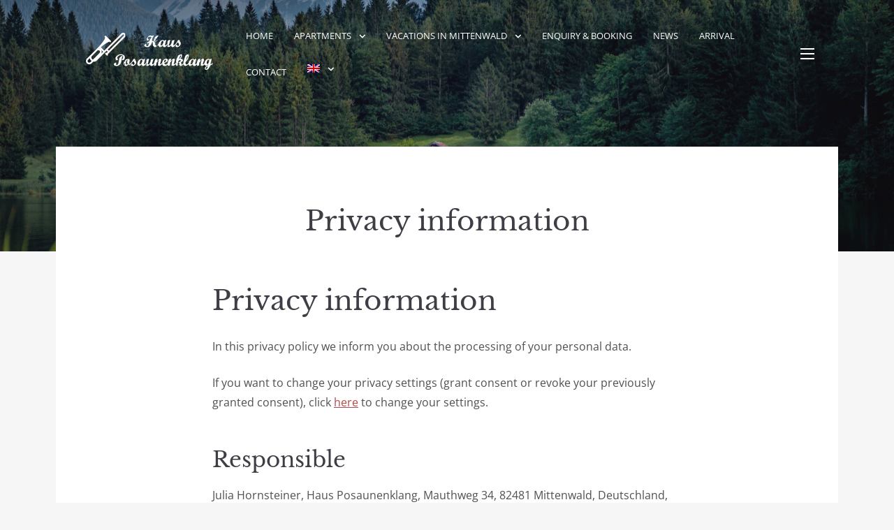

--- FILE ---
content_type: text/html; charset=UTF-8
request_url: https://haus-posaunenklang.de/en/privacy-information/
body_size: 14558
content:
<!doctype html>
<html lang="en-US">
<head>
	<meta charset="UTF-8">
	<meta name="viewport" content="width=device-width, initial-scale=1">
	<link rel="profile" href="https://gmpg.org/xfn/11">

	<meta name='robots' content='index, follow, max-image-preview:large, max-snippet:-1, max-video-preview:-1' />

	<!-- This site is optimized with the Yoast SEO plugin v26.8 - https://yoast.com/product/yoast-seo-wordpress/ -->
	<title>Privacy information - Vacation apartments Posaunenklang</title>
	<link rel="canonical" href="https://haus-posaunenklang.de/en/privacy-information/" />
	<meta property="og:locale" content="en_US" />
	<meta property="og:type" content="article" />
	<meta property="og:title" content="Privacy information - Vacation apartments Posaunenklang" />
	<meta property="og:description" content="Data transmission upon conclusion of the contract for bookings / reservations Personal data will only be transmitted to third parties if it is necessary for the execution of the contract. Third parties can be, for example, payment service providers or logistics companies. A further transmission of the data does not take place or only if [&hellip;]" />
	<meta property="og:url" content="https://haus-posaunenklang.de/en/privacy-information/" />
	<meta property="og:site_name" content="Vacation apartments Posaunenklang" />
	<meta property="article:modified_time" content="2021-06-06T13:42:59+00:00" />
	<meta name="twitter:card" content="summary_large_image" />
	<meta name="twitter:label1" content="Est. reading time" />
	<meta name="twitter:data1" content="2 minutes" />
	<script type="application/ld+json" class="yoast-schema-graph">{"@context":"https://schema.org","@graph":[{"@type":"WebPage","@id":"https://haus-posaunenklang.de/en/privacy-information/","url":"https://haus-posaunenklang.de/en/privacy-information/","name":"Privacy information - Vacation apartments Posaunenklang","isPartOf":{"@id":"https://haus-posaunenklang.de/en/#website"},"datePublished":"2021-05-16T23:27:29+00:00","dateModified":"2021-06-06T13:42:59+00:00","breadcrumb":{"@id":"https://haus-posaunenklang.de/en/privacy-information/#breadcrumb"},"inLanguage":"en-US","potentialAction":[{"@type":"ReadAction","target":["https://haus-posaunenklang.de/en/privacy-information/"]}]},{"@type":"BreadcrumbList","@id":"https://haus-posaunenklang.de/en/privacy-information/#breadcrumb","itemListElement":[{"@type":"ListItem","position":1,"name":"Startseite","item":"https://haus-posaunenklang.de/en/"},{"@type":"ListItem","position":2,"name":"Privacy information"}]},{"@type":"WebSite","@id":"https://haus-posaunenklang.de/en/#website","url":"https://haus-posaunenklang.de/en/","name":"Vacation apartments Posaunenklang","description":"Your vacation apartments in Mittenwald","publisher":{"@id":"https://haus-posaunenklang.de/en/#organization"},"potentialAction":[{"@type":"SearchAction","target":{"@type":"EntryPoint","urlTemplate":"https://haus-posaunenklang.de/en/?s={search_term_string}"},"query-input":{"@type":"PropertyValueSpecification","valueRequired":true,"valueName":"search_term_string"}}],"inLanguage":"en-US"},{"@type":"Organization","@id":"https://haus-posaunenklang.de/en/#organization","name":"Haus Posaunenklang - Familie Nebel","url":"https://haus-posaunenklang.de/en/","logo":{"@type":"ImageObject","inLanguage":"en-US","@id":"https://haus-posaunenklang.de/en/#/schema/logo/image/","url":"https://haus-posaunenklang.de/wp-content/uploads/2021/05/logo-black.png","contentUrl":"https://haus-posaunenklang.de/wp-content/uploads/2021/05/logo-black.png","width":245,"height":78,"caption":"Haus Posaunenklang - Familie Nebel"},"image":{"@id":"https://haus-posaunenklang.de/en/#/schema/logo/image/"}}]}</script>
	<!-- / Yoast SEO plugin. -->


<link rel="alternate" type="application/rss+xml" title="Vacation apartments Posaunenklang &raquo; Feed" href="https://haus-posaunenklang.de/en/feed/" />
<link rel="alternate" title="oEmbed (JSON)" type="application/json+oembed" href="https://haus-posaunenklang.de/en/wp-json/oembed/1.0/embed?url=https%3A%2F%2Fhaus-posaunenklang.de%2Fen%2Fprivacy-information%2F" />
<link rel="alternate" title="oEmbed (XML)" type="text/xml+oembed" href="https://haus-posaunenklang.de/en/wp-json/oembed/1.0/embed?url=https%3A%2F%2Fhaus-posaunenklang.de%2Fen%2Fprivacy-information%2F&#038;format=xml" />
<style id='wp-img-auto-sizes-contain-inline-css' type='text/css'>
img:is([sizes=auto i],[sizes^="auto," i]){contain-intrinsic-size:3000px 1500px}
/*# sourceURL=wp-img-auto-sizes-contain-inline-css */
</style>
<link rel='stylesheet' id='wp-block-library-css' href='https://haus-posaunenklang.de/wp-includes/css/dist/block-library/style.min.css?ver=6.9' type='text/css' media='all' />
<style id='global-styles-inline-css' type='text/css'>
:root{--wp--preset--aspect-ratio--square: 1;--wp--preset--aspect-ratio--4-3: 4/3;--wp--preset--aspect-ratio--3-4: 3/4;--wp--preset--aspect-ratio--3-2: 3/2;--wp--preset--aspect-ratio--2-3: 2/3;--wp--preset--aspect-ratio--16-9: 16/9;--wp--preset--aspect-ratio--9-16: 9/16;--wp--preset--color--black: #2c2c2c;--wp--preset--color--cyan-bluish-gray: #abb8c3;--wp--preset--color--white: #ffffff;--wp--preset--color--pale-pink: #f78da7;--wp--preset--color--vivid-red: #cf2e2e;--wp--preset--color--luminous-vivid-orange: #ff6900;--wp--preset--color--luminous-vivid-amber: #fcb900;--wp--preset--color--light-green-cyan: #7bdcb5;--wp--preset--color--vivid-green-cyan: #00d084;--wp--preset--color--pale-cyan-blue: #8ed1fc;--wp--preset--color--vivid-cyan-blue: #0693e3;--wp--preset--color--vivid-purple: #9b51e0;--wp--preset--color--dark-gray: #3e3f46;--wp--preset--color--gray: #ddd;--wp--preset--color--light-gray: #afb2bb;--wp--preset--color--whitesmoke: #f6f6f6;--wp--preset--color--red: #b34a4a;--wp--preset--gradient--vivid-cyan-blue-to-vivid-purple: linear-gradient(135deg,rgb(6,147,227) 0%,rgb(155,81,224) 100%);--wp--preset--gradient--light-green-cyan-to-vivid-green-cyan: linear-gradient(135deg,rgb(122,220,180) 0%,rgb(0,208,130) 100%);--wp--preset--gradient--luminous-vivid-amber-to-luminous-vivid-orange: linear-gradient(135deg,rgb(252,185,0) 0%,rgb(255,105,0) 100%);--wp--preset--gradient--luminous-vivid-orange-to-vivid-red: linear-gradient(135deg,rgb(255,105,0) 0%,rgb(207,46,46) 100%);--wp--preset--gradient--very-light-gray-to-cyan-bluish-gray: linear-gradient(135deg,rgb(238,238,238) 0%,rgb(169,184,195) 100%);--wp--preset--gradient--cool-to-warm-spectrum: linear-gradient(135deg,rgb(74,234,220) 0%,rgb(151,120,209) 20%,rgb(207,42,186) 40%,rgb(238,44,130) 60%,rgb(251,105,98) 80%,rgb(254,248,76) 100%);--wp--preset--gradient--blush-light-purple: linear-gradient(135deg,rgb(255,206,236) 0%,rgb(152,150,240) 100%);--wp--preset--gradient--blush-bordeaux: linear-gradient(135deg,rgb(254,205,165) 0%,rgb(254,45,45) 50%,rgb(107,0,62) 100%);--wp--preset--gradient--luminous-dusk: linear-gradient(135deg,rgb(255,203,112) 0%,rgb(199,81,192) 50%,rgb(65,88,208) 100%);--wp--preset--gradient--pale-ocean: linear-gradient(135deg,rgb(255,245,203) 0%,rgb(182,227,212) 50%,rgb(51,167,181) 100%);--wp--preset--gradient--electric-grass: linear-gradient(135deg,rgb(202,248,128) 0%,rgb(113,206,126) 100%);--wp--preset--gradient--midnight: linear-gradient(135deg,rgb(2,3,129) 0%,rgb(40,116,252) 100%);--wp--preset--font-size--small: 13px;--wp--preset--font-size--medium: 20px;--wp--preset--font-size--large: 36px;--wp--preset--font-size--x-large: 42px;--wp--preset--spacing--20: 0.44rem;--wp--preset--spacing--30: 0.67rem;--wp--preset--spacing--40: 1rem;--wp--preset--spacing--50: 1.5rem;--wp--preset--spacing--60: 2.25rem;--wp--preset--spacing--70: 3.38rem;--wp--preset--spacing--80: 5.06rem;--wp--preset--shadow--natural: 6px 6px 9px rgba(0, 0, 0, 0.2);--wp--preset--shadow--deep: 12px 12px 50px rgba(0, 0, 0, 0.4);--wp--preset--shadow--sharp: 6px 6px 0px rgba(0, 0, 0, 0.2);--wp--preset--shadow--outlined: 6px 6px 0px -3px rgb(255, 255, 255), 6px 6px rgb(0, 0, 0);--wp--preset--shadow--crisp: 6px 6px 0px rgb(0, 0, 0);}:where(.is-layout-flex){gap: 0.5em;}:where(.is-layout-grid){gap: 0.5em;}body .is-layout-flex{display: flex;}.is-layout-flex{flex-wrap: wrap;align-items: center;}.is-layout-flex > :is(*, div){margin: 0;}body .is-layout-grid{display: grid;}.is-layout-grid > :is(*, div){margin: 0;}:where(.wp-block-columns.is-layout-flex){gap: 2em;}:where(.wp-block-columns.is-layout-grid){gap: 2em;}:where(.wp-block-post-template.is-layout-flex){gap: 1.25em;}:where(.wp-block-post-template.is-layout-grid){gap: 1.25em;}.has-black-color{color: var(--wp--preset--color--black) !important;}.has-cyan-bluish-gray-color{color: var(--wp--preset--color--cyan-bluish-gray) !important;}.has-white-color{color: var(--wp--preset--color--white) !important;}.has-pale-pink-color{color: var(--wp--preset--color--pale-pink) !important;}.has-vivid-red-color{color: var(--wp--preset--color--vivid-red) !important;}.has-luminous-vivid-orange-color{color: var(--wp--preset--color--luminous-vivid-orange) !important;}.has-luminous-vivid-amber-color{color: var(--wp--preset--color--luminous-vivid-amber) !important;}.has-light-green-cyan-color{color: var(--wp--preset--color--light-green-cyan) !important;}.has-vivid-green-cyan-color{color: var(--wp--preset--color--vivid-green-cyan) !important;}.has-pale-cyan-blue-color{color: var(--wp--preset--color--pale-cyan-blue) !important;}.has-vivid-cyan-blue-color{color: var(--wp--preset--color--vivid-cyan-blue) !important;}.has-vivid-purple-color{color: var(--wp--preset--color--vivid-purple) !important;}.has-black-background-color{background-color: var(--wp--preset--color--black) !important;}.has-cyan-bluish-gray-background-color{background-color: var(--wp--preset--color--cyan-bluish-gray) !important;}.has-white-background-color{background-color: var(--wp--preset--color--white) !important;}.has-pale-pink-background-color{background-color: var(--wp--preset--color--pale-pink) !important;}.has-vivid-red-background-color{background-color: var(--wp--preset--color--vivid-red) !important;}.has-luminous-vivid-orange-background-color{background-color: var(--wp--preset--color--luminous-vivid-orange) !important;}.has-luminous-vivid-amber-background-color{background-color: var(--wp--preset--color--luminous-vivid-amber) !important;}.has-light-green-cyan-background-color{background-color: var(--wp--preset--color--light-green-cyan) !important;}.has-vivid-green-cyan-background-color{background-color: var(--wp--preset--color--vivid-green-cyan) !important;}.has-pale-cyan-blue-background-color{background-color: var(--wp--preset--color--pale-cyan-blue) !important;}.has-vivid-cyan-blue-background-color{background-color: var(--wp--preset--color--vivid-cyan-blue) !important;}.has-vivid-purple-background-color{background-color: var(--wp--preset--color--vivid-purple) !important;}.has-black-border-color{border-color: var(--wp--preset--color--black) !important;}.has-cyan-bluish-gray-border-color{border-color: var(--wp--preset--color--cyan-bluish-gray) !important;}.has-white-border-color{border-color: var(--wp--preset--color--white) !important;}.has-pale-pink-border-color{border-color: var(--wp--preset--color--pale-pink) !important;}.has-vivid-red-border-color{border-color: var(--wp--preset--color--vivid-red) !important;}.has-luminous-vivid-orange-border-color{border-color: var(--wp--preset--color--luminous-vivid-orange) !important;}.has-luminous-vivid-amber-border-color{border-color: var(--wp--preset--color--luminous-vivid-amber) !important;}.has-light-green-cyan-border-color{border-color: var(--wp--preset--color--light-green-cyan) !important;}.has-vivid-green-cyan-border-color{border-color: var(--wp--preset--color--vivid-green-cyan) !important;}.has-pale-cyan-blue-border-color{border-color: var(--wp--preset--color--pale-cyan-blue) !important;}.has-vivid-cyan-blue-border-color{border-color: var(--wp--preset--color--vivid-cyan-blue) !important;}.has-vivid-purple-border-color{border-color: var(--wp--preset--color--vivid-purple) !important;}.has-vivid-cyan-blue-to-vivid-purple-gradient-background{background: var(--wp--preset--gradient--vivid-cyan-blue-to-vivid-purple) !important;}.has-light-green-cyan-to-vivid-green-cyan-gradient-background{background: var(--wp--preset--gradient--light-green-cyan-to-vivid-green-cyan) !important;}.has-luminous-vivid-amber-to-luminous-vivid-orange-gradient-background{background: var(--wp--preset--gradient--luminous-vivid-amber-to-luminous-vivid-orange) !important;}.has-luminous-vivid-orange-to-vivid-red-gradient-background{background: var(--wp--preset--gradient--luminous-vivid-orange-to-vivid-red) !important;}.has-very-light-gray-to-cyan-bluish-gray-gradient-background{background: var(--wp--preset--gradient--very-light-gray-to-cyan-bluish-gray) !important;}.has-cool-to-warm-spectrum-gradient-background{background: var(--wp--preset--gradient--cool-to-warm-spectrum) !important;}.has-blush-light-purple-gradient-background{background: var(--wp--preset--gradient--blush-light-purple) !important;}.has-blush-bordeaux-gradient-background{background: var(--wp--preset--gradient--blush-bordeaux) !important;}.has-luminous-dusk-gradient-background{background: var(--wp--preset--gradient--luminous-dusk) !important;}.has-pale-ocean-gradient-background{background: var(--wp--preset--gradient--pale-ocean) !important;}.has-electric-grass-gradient-background{background: var(--wp--preset--gradient--electric-grass) !important;}.has-midnight-gradient-background{background: var(--wp--preset--gradient--midnight) !important;}.has-small-font-size{font-size: var(--wp--preset--font-size--small) !important;}.has-medium-font-size{font-size: var(--wp--preset--font-size--medium) !important;}.has-large-font-size{font-size: var(--wp--preset--font-size--large) !important;}.has-x-large-font-size{font-size: var(--wp--preset--font-size--x-large) !important;}
/*# sourceURL=global-styles-inline-css */
</style>

<style id='classic-theme-styles-inline-css' type='text/css'>
/*! This file is auto-generated */
.wp-block-button__link{color:#fff;background-color:#32373c;border-radius:9999px;box-shadow:none;text-decoration:none;padding:calc(.667em + 2px) calc(1.333em + 2px);font-size:1.125em}.wp-block-file__button{background:#32373c;color:#fff;text-decoration:none}
/*# sourceURL=/wp-includes/css/classic-themes.min.css */
</style>
<link rel='stylesheet' id='fontawesome-free-css' href='https://haus-posaunenklang.de/wp-content/plugins/getwid/vendors/fontawesome-free/css/all.min.css?ver=5.5.0' type='text/css' media='all' />
<link rel='stylesheet' id='slick-css' href='https://haus-posaunenklang.de/wp-content/plugins/getwid/vendors/slick/slick/slick.min.css?ver=1.9.0' type='text/css' media='all' />
<link rel='stylesheet' id='slick-theme-css' href='https://haus-posaunenklang.de/wp-content/plugins/getwid/vendors/slick/slick/slick-theme.min.css?ver=1.9.0' type='text/css' media='all' />
<link rel='stylesheet' id='mp-fancybox-css' href='https://haus-posaunenklang.de/wp-content/plugins/getwid/vendors/mp-fancybox/jquery.fancybox.min.css?ver=3.5.7-mp.1' type='text/css' media='all' />
<link rel='stylesheet' id='getwid-blocks-css' href='https://haus-posaunenklang.de/wp-content/plugins/getwid/assets/css/blocks.style.css?ver=2.1.3' type='text/css' media='all' />
<style id='getwid-blocks-inline-css' type='text/css'>
.wp-block-getwid-section .wp-block-getwid-section__wrapper .wp-block-getwid-section__inner-wrapper{max-width: 672px;}
/*# sourceURL=getwid-blocks-inline-css */
</style>
<link rel='stylesheet' id='contact-form-7-css' href='https://haus-posaunenklang.de/wp-content/plugins/contact-form-7/includes/css/styles.css?ver=6.1.4' type='text/css' media='all' />
<link rel='stylesheet' id='mphb-kbwood-datepick-css-css' href='https://haus-posaunenklang.de/wp-content/plugins/motopress-hotel-booking-lite/vendors/kbwood/datepick/jquery.datepick.css?ver=5.3.3' type='text/css' media='all' />
<link rel='stylesheet' id='mphb-shortcodes-group-availability-calendar-css-css' href='https://haus-posaunenklang.de/wp-content/plugins/motopress-hotel-booking-lite/assets/js/shortcodes/group-availability-calendar/index.css?ver=5.3.3' type='text/css' media='all' />
<link rel='stylesheet' id='mphb-css' href='https://haus-posaunenklang.de/wp-content/plugins/motopress-hotel-booking-lite/assets/css/mphb.min.css?ver=5.3.3' type='text/css' media='all' />
<link rel='stylesheet' id='wpml-menu-item-0-css' href='https://haus-posaunenklang.de/wp-content/plugins/sitepress-multilingual-cms/templates/language-switchers/menu-item/style.min.css?ver=1' type='text/css' media='all' />
<link rel='stylesheet' id='palmeria-style-css' href='https://haus-posaunenklang.de/wp-content/themes/palmeria/style.css?ver=1.3.3' type='text/css' media='all' />
<style id='palmeria-style-inline-css' type='text/css'>
body.page-template-template-front-page .site-content .site-main > .hentry .front-page-header-wrapper::after,
            .custom-header::after {    
                background: #3e3e46;
                opacity: .20;
            }
/*# sourceURL=palmeria-style-inline-css */
</style>
<link rel='stylesheet' id='palmeria-child-style-css' href='https://haus-posaunenklang.de/wp-content/themes/palmeria-child/style.css?ver=1.2.4' type='text/css' media='all' />
<link rel='stylesheet' id='palmeria-fonts-css' href='https://haus-posaunenklang.de/wp-content/themes/palmeria-child/local_fonts.css' type='text/css' media='all' />
<link rel='stylesheet' id='font-awesome-css' href='https://haus-posaunenklang.de/wp-content/themes/palmeria/assets/fontawesome/css/all.css?ver=5.11.2' type='text/css' media='all' />
<link rel='stylesheet' id='palmeria-mphb-style-css' href='https://haus-posaunenklang.de/wp-content/themes/palmeria/css/motopress-hotel-booking.css?ver=1.3.3' type='text/css' media='all' />
<link rel='stylesheet' id='sp-dsgvo_twbs4_grid-css' href='https://haus-posaunenklang.de/wp-content/plugins/shapepress-dsgvo/public/css/bootstrap-grid.min.css?ver=3.1.38' type='text/css' media='all' />
<link rel='stylesheet' id='sp-dsgvo-css' href='https://haus-posaunenklang.de/wp-content/plugins/shapepress-dsgvo/public/css/sp-dsgvo-public.min.css?ver=3.1.38' type='text/css' media='all' />
<link rel='stylesheet' id='sp-dsgvo_popup-css' href='https://haus-posaunenklang.de/wp-content/plugins/shapepress-dsgvo/public/css/sp-dsgvo-popup.min.css?ver=3.1.38' type='text/css' media='all' />
<link rel='stylesheet' id='simplebar-css' href='https://haus-posaunenklang.de/wp-content/plugins/shapepress-dsgvo/public/css/simplebar.min.css?ver=6.9' type='text/css' media='all' />
<link rel='stylesheet' id='wp-block-heading-css' href='https://haus-posaunenklang.de/wp-includes/blocks/heading/style.min.css?ver=6.9' type='text/css' media='all' />
<link rel='stylesheet' id='wp-block-paragraph-css' href='https://haus-posaunenklang.de/wp-includes/blocks/paragraph/style.min.css?ver=6.9' type='text/css' media='all' />
<script type="text/javascript" src="https://haus-posaunenklang.de/wp-includes/js/jquery/jquery.min.js?ver=3.7.1" id="jquery-core-js"></script>
<script type="text/javascript" src="https://haus-posaunenklang.de/wp-includes/js/jquery/jquery-migrate.min.js?ver=3.4.1" id="jquery-migrate-js"></script>
<script type="text/javascript" id="sp-dsgvo-js-extra">
/* <![CDATA[ */
var spDsgvoGeneralConfig = {"ajaxUrl":"https://haus-posaunenklang.de/wp-admin/admin-ajax.php","wpJsonUrl":"https://haus-posaunenklang.de/en/wp-json/legalweb/v1/","cookieName":"sp_dsgvo_cookie_settings","cookieVersion":"1633209919565","cookieLifeTime":"2592000","cookieLifeTimeDismiss":"86400","locale":"en_EN","privacyPolicyPageId":"6","privacyPolicyPageUrl":"https://haus-posaunenklang.de/en/privacy-information/","imprintPageId":"7","imprintPageUrl":"https://haus-posaunenklang.de/en/imprint/","showNoticeOnClose":"0","initialDisplayType":"policy_popup","allIntegrationSlugs":["matomo"],"noticeHideEffect":"none","noticeOnScroll":"","noticeOnScrollOffset":"100","currentPageId":"1019","forceCookieInfo":"0","clientSideBlocking":"0"};
var spDsgvoIntegrationConfig = [{"slug":"matomo","category":"statistics","cookieNames":"_pk_*.*","insertLocation":"head","usedTagmanager":"","jsCode":"[base64]","hosts":"","placeholder":""}];
//# sourceURL=sp-dsgvo-js-extra
/* ]]> */
</script>
<script type="text/javascript" src="https://haus-posaunenklang.de/wp-content/plugins/shapepress-dsgvo/public/js/sp-dsgvo-public.min.js?ver=3.1.38" id="sp-dsgvo-js"></script>
<link rel="https://api.w.org/" href="https://haus-posaunenklang.de/en/wp-json/" /><link rel="alternate" title="JSON" type="application/json" href="https://haus-posaunenklang.de/en/wp-json/wp/v2/pages/1019" /><link rel="EditURI" type="application/rsd+xml" title="RSD" href="https://haus-posaunenklang.de/xmlrpc.php?rsd" />
<meta name="generator" content="WordPress 6.9" />
<link rel='shortlink' href='https://haus-posaunenklang.de/en/?p=1019' />
<meta name="generator" content="WPML ver:4.8.6 stt:1,3;" />
			                <meta name="ssp-config-path" content="/wp-content/uploads/simply-static/configs/">
                <meta name="ssp-config-version" content="1770146415">
			
						<style>
    .sp-dsgvo-blocked-embedding-placeholder
    {
        color: #313334;
                    background: linear-gradient(90deg, #e3ffe7 0%, #d9e7ff 100%);            }

    a.sp-dsgvo-blocked-embedding-button-enable,
    a.sp-dsgvo-blocked-embedding-button-enable:hover,
    a.sp-dsgvo-blocked-embedding-button-enable:active {
        color: #313334;
        border-color: #313334;
        border-width: 2px;
    }

            .wp-embed-aspect-16-9 .sp-dsgvo-blocked-embedding-placeholder,
        .vc_video-aspect-ratio-169 .sp-dsgvo-blocked-embedding-placeholder,
        .elementor-aspect-ratio-169 .sp-dsgvo-blocked-embedding-placeholder{
            margin-top: -56.25%; /*16:9*/
        }

        .wp-embed-aspect-4-3 .sp-dsgvo-blocked-embedding-placeholder,
        .vc_video-aspect-ratio-43 .sp-dsgvo-blocked-embedding-placeholder,
        .elementor-aspect-ratio-43 .sp-dsgvo-blocked-embedding-placeholder{
            margin-top: -75%;
        }

        .wp-embed-aspect-3-2 .sp-dsgvo-blocked-embedding-placeholder,
        .vc_video-aspect-ratio-32 .sp-dsgvo-blocked-embedding-placeholder,
        .elementor-aspect-ratio-32 .sp-dsgvo-blocked-embedding-placeholder{
            margin-top: -66.66%;
        }
    </style>
            <style>
                /* latin */
                @font-face {
                    font-family: 'Roboto';
                    font-style: italic;
                    font-weight: 300;
                    src: local('Roboto Light Italic'),
                    local('Roboto-LightItalic'),
                    url(https://haus-posaunenklang.de/wp-content/plugins/shapepress-dsgvo/public/css/fonts/roboto/Roboto-LightItalic-webfont.woff) format('woff');
                    font-display: swap;

                }

                /* latin */
                @font-face {
                    font-family: 'Roboto';
                    font-style: italic;
                    font-weight: 400;
                    src: local('Roboto Italic'),
                    local('Roboto-Italic'),
                    url(https://haus-posaunenklang.de/wp-content/plugins/shapepress-dsgvo/public/css/fonts/roboto/Roboto-Italic-webfont.woff) format('woff');
                    font-display: swap;
                }

                /* latin */
                @font-face {
                    font-family: 'Roboto';
                    font-style: italic;
                    font-weight: 700;
                    src: local('Roboto Bold Italic'),
                    local('Roboto-BoldItalic'),
                    url(https://haus-posaunenklang.de/wp-content/plugins/shapepress-dsgvo/public/css/fonts/roboto/Roboto-BoldItalic-webfont.woff) format('woff');
                    font-display: swap;
                }

                /* latin */
                @font-face {
                    font-family: 'Roboto';
                    font-style: italic;
                    font-weight: 900;
                    src: local('Roboto Black Italic'),
                    local('Roboto-BlackItalic'),
                    url(https://haus-posaunenklang.de/wp-content/plugins/shapepress-dsgvo/public/css/fonts/roboto/Roboto-BlackItalic-webfont.woff) format('woff');
                    font-display: swap;
                }

                /* latin */
                @font-face {
                    font-family: 'Roboto';
                    font-style: normal;
                    font-weight: 300;
                    src: local('Roboto Light'),
                    local('Roboto-Light'),
                    url(https://haus-posaunenklang.de/wp-content/plugins/shapepress-dsgvo/public/css/fonts/roboto/Roboto-Light-webfont.woff) format('woff');
                    font-display: swap;
                }

                /* latin */
                @font-face {
                    font-family: 'Roboto';
                    font-style: normal;
                    font-weight: 400;
                    src: local('Roboto Regular'),
                    local('Roboto-Regular'),
                    url(https://haus-posaunenklang.de/wp-content/plugins/shapepress-dsgvo/public/css/fonts/roboto/Roboto-Regular-webfont.woff) format('woff');
                    font-display: swap;
                }

                /* latin */
                @font-face {
                    font-family: 'Roboto';
                    font-style: normal;
                    font-weight: 700;
                    src: local('Roboto Bold'),
                    local('Roboto-Bold'),
                    url(https://haus-posaunenklang.de/wp-content/plugins/shapepress-dsgvo/public/css/fonts/roboto/Roboto-Bold-webfont.woff) format('woff');
                    font-display: swap;
                }

                /* latin */
                @font-face {
                    font-family: 'Roboto';
                    font-style: normal;
                    font-weight: 900;
                    src: local('Roboto Black'),
                    local('Roboto-Black'),
                    url(https://haus-posaunenklang.de/wp-content/plugins/shapepress-dsgvo/public/css/fonts/roboto/Roboto-Black-webfont.woff) format('woff');
                    font-display: swap;
                }
            </style>
            		<style type="text/css">
					.site-title,
			.site-description {
				position: absolute;
				clip: rect(1px, 1px, 1px, 1px);
			}
		            .main-navigation:not(.mobile-navigation) .primary-menu > li > a{
                color: #blank;
            }
            .sidebar-open i{
                background: #blank;
            }
		</style>
		<link rel="icon" href="https://haus-posaunenklang.de/wp-content/uploads/2021/05/cropped-logo-icon-black-32x32.png" sizes="32x32" />
<link rel="icon" href="https://haus-posaunenklang.de/wp-content/uploads/2021/05/cropped-logo-icon-black-192x192.png" sizes="192x192" />
<link rel="apple-touch-icon" href="https://haus-posaunenklang.de/wp-content/uploads/2021/05/cropped-logo-icon-black-180x180.png" />
<meta name="msapplication-TileImage" content="https://haus-posaunenklang.de/wp-content/uploads/2021/05/cropped-logo-icon-black-270x270.png" />
</head>

<body class="wp-singular page-template-default page page-id-1019 wp-custom-logo wp-embed-responsive wp-theme-palmeria wp-child-theme-palmeria-child">
<div id="page" class="site">
	<a class="skip-link screen-reader-text" href="#content">Skip to content</a>

	<header id="masthead" class="site-header">
		<div class="site-branding">
			<a href="https://haus-posaunenklang.de/en/" class="custom-logo-link" rel="home"><img width="200" height="64" src="https://haus-posaunenklang.de/wp-content/uploads/2021/05/logo-white.png" class="custom-logo" alt="Logo Haus Posaunenklang" decoding="async" /></a>				<p class="site-title"><a href="https://haus-posaunenklang.de/en/" rel="home">Vacation apartments Posaunenklang</a></p>
								<p class="site-description">Your vacation apartments in Mittenwald</p>
					</div><!-- .site-branding -->
        		<nav id="site-navigation" class="main-navigation">
			<div class="menu-main-menu-english-container"><ul id="primary-menu" class="primary-menu"><li id="menu-item-992" class="menu-item menu-item-type-post_type menu-item-object-page menu-item-home menu-item-992"><a href="https://haus-posaunenklang.de/en/">Home</a></li>
<li id="menu-item-1003" class="menu-item menu-item-type-post_type menu-item-object-page menu-item-has-children menu-item-1003"><a href="https://haus-posaunenklang.de/en/vacation-apartments/">Apartments</a>
<ul class="sub-menu">
	<li id="menu-item-993" class="menu-item menu-item-type-post_type menu-item-object-mphb_room_type menu-item-993"><a href="https://haus-posaunenklang.de/en/accommodation/vacation-apartment-large/">Apartment &#8220;Karwendel&#8221;</a></li>
	<li id="menu-item-1132" class="menu-item menu-item-type-post_type menu-item-object-mphb_room_type menu-item-1132"><a href="https://haus-posaunenklang.de/en/accommodation/apartment-small/">Vacation apartment &#8220;Burgberg&#8221;</a></li>
</ul>
</li>
<li id="menu-item-995" class="menu-item menu-item-type-custom menu-item-object-custom menu-item-has-children menu-item-995"><a href="#">Vacations in Mittenwald</a>
<ul class="sub-menu">
	<li id="menu-item-1035" class="menu-item menu-item-type-post_type menu-item-object-page menu-item-1035"><a href="https://haus-posaunenklang.de/en/vacations-in-mittenwald/">Vacations in Mittenwald</a></li>
	<li id="menu-item-1036" class="menu-item menu-item-type-post_type menu-item-object-page menu-item-1036"><a href="https://haus-posaunenklang.de/en/vacations-in-mittenwald/gallery/">Gallery</a></li>
</ul>
</li>
<li id="menu-item-1106" class="menu-item menu-item-type-post_type menu-item-object-page menu-item-1106"><a href="https://haus-posaunenklang.de/en/enquiry-booking/">Enquiry &#038; booking</a></li>
<li id="menu-item-1009" class="menu-item menu-item-type-post_type menu-item-object-page menu-item-1009"><a href="https://haus-posaunenklang.de/en/news/">News</a></li>
<li id="menu-item-996" class="menu-item menu-item-type-post_type menu-item-object-page menu-item-996"><a href="https://haus-posaunenklang.de/en/arrival/">Arrival</a></li>
<li id="menu-item-1015" class="menu-item menu-item-type-post_type menu-item-object-page menu-item-1015"><a href="https://haus-posaunenklang.de/en/contact/">Contact</a></li>
<li id="menu-item-wpml-ls-31-en" class="menu-item wpml-ls-slot-31 wpml-ls-item wpml-ls-item-en wpml-ls-current-language wpml-ls-menu-item wpml-ls-last-item menu-item-type-wpml_ls_menu_item menu-item-object-wpml_ls_menu_item menu-item-has-children menu-item-wpml-ls-31-en"><a rel="privacy-policy" href="https://haus-posaunenklang.de/en/privacy-information/" role="menuitem"><img
            class="wpml-ls-flag"
            src="https://haus-posaunenklang.de/wp-content/plugins/sitepress-multilingual-cms/res/flags/en.png"
            alt="English"
            
            
    /></a>
<ul class="sub-menu">
	<li id="menu-item-wpml-ls-31-de" class="menu-item wpml-ls-slot-31 wpml-ls-item wpml-ls-item-de wpml-ls-menu-item wpml-ls-first-item menu-item-type-wpml_ls_menu_item menu-item-object-wpml_ls_menu_item menu-item-wpml-ls-31-de"><a href="https://haus-posaunenklang.de/datenschutz/" title="Switch to German" aria-label="Switch to German" role="menuitem"><img
            class="wpml-ls-flag"
            src="https://haus-posaunenklang.de/wp-content/plugins/sitepress-multilingual-cms/res/flags/de.png"
            alt="German"
            
            
    /></a></li>
</ul>
</li>
</ul></div>		</nav><!-- #site-navigation -->
                <button class="sidebar-open " id="sidebar-open">
            <i></i>
            <i></i>
            <i></i>
        </button>
        	</header><!-- #masthead -->

    
<aside id="secondary" class="widget-area absolute-sidebar">
    <button class="sidebar-close" id="sidebar-close">
        <i></i>
        <i></i>
    </button>
    <div class="clear"></div>
    <div class="inner-wrapper">
                    <nav id="site-mobile-navigation" class="main-navigation mobile-navigation">
                <div class="menu-main-menu-english-container"><ul id="mobile-menu" class="primary-menu"><li class="menu-item menu-item-type-post_type menu-item-object-page menu-item-home menu-item-992"><a href="https://haus-posaunenklang.de/en/">Home</a></li>
<li class="menu-item menu-item-type-post_type menu-item-object-page menu-item-has-children menu-item-1003"><a href="https://haus-posaunenklang.de/en/vacation-apartments/">Apartments</a>
<ul class="sub-menu">
	<li class="menu-item menu-item-type-post_type menu-item-object-mphb_room_type menu-item-993"><a href="https://haus-posaunenklang.de/en/accommodation/vacation-apartment-large/">Apartment &#8220;Karwendel&#8221;</a></li>
	<li class="menu-item menu-item-type-post_type menu-item-object-mphb_room_type menu-item-1132"><a href="https://haus-posaunenklang.de/en/accommodation/apartment-small/">Vacation apartment &#8220;Burgberg&#8221;</a></li>
</ul>
</li>
<li class="menu-item menu-item-type-custom menu-item-object-custom menu-item-has-children menu-item-995"><a href="#">Vacations in Mittenwald</a>
<ul class="sub-menu">
	<li class="menu-item menu-item-type-post_type menu-item-object-page menu-item-1035"><a href="https://haus-posaunenklang.de/en/vacations-in-mittenwald/">Vacations in Mittenwald</a></li>
	<li class="menu-item menu-item-type-post_type menu-item-object-page menu-item-1036"><a href="https://haus-posaunenklang.de/en/vacations-in-mittenwald/gallery/">Gallery</a></li>
</ul>
</li>
<li class="menu-item menu-item-type-post_type menu-item-object-page menu-item-1106"><a href="https://haus-posaunenklang.de/en/enquiry-booking/">Enquiry &#038; booking</a></li>
<li class="menu-item menu-item-type-post_type menu-item-object-page menu-item-1009"><a href="https://haus-posaunenklang.de/en/news/">News</a></li>
<li class="menu-item menu-item-type-post_type menu-item-object-page menu-item-996"><a href="https://haus-posaunenklang.de/en/arrival/">Arrival</a></li>
<li class="menu-item menu-item-type-post_type menu-item-object-page menu-item-1015"><a href="https://haus-posaunenklang.de/en/contact/">Contact</a></li>
<li class="menu-item wpml-ls-slot-31 wpml-ls-item wpml-ls-item-en wpml-ls-current-language wpml-ls-menu-item wpml-ls-last-item menu-item-type-wpml_ls_menu_item menu-item-object-wpml_ls_menu_item menu-item-has-children menu-item-wpml-ls-31-en"><a rel="privacy-policy" href="https://haus-posaunenklang.de/en/privacy-information/" role="menuitem"><img
            class="wpml-ls-flag"
            src="https://haus-posaunenklang.de/wp-content/plugins/sitepress-multilingual-cms/res/flags/en.png"
            alt="English"
            
            
    /></a>
<ul class="sub-menu">
	<li class="menu-item wpml-ls-slot-31 wpml-ls-item wpml-ls-item-de wpml-ls-menu-item wpml-ls-first-item menu-item-type-wpml_ls_menu_item menu-item-object-wpml_ls_menu_item menu-item-wpml-ls-31-de"><a href="https://haus-posaunenklang.de/datenschutz/" title="Switch to German" aria-label="Switch to German" role="menuitem"><img
            class="wpml-ls-flag"
            src="https://haus-posaunenklang.de/wp-content/plugins/sitepress-multilingual-cms/res/flags/de.png"
            alt="German"
            
            
    /></a></li>
</ul>
</li>
</ul></div>            </nav><!-- #site-navigation -->
                <section id="search-2" class="widget widget_search"><h2 class="widget-title">Search</h2><form role="search" method="get" class="search-form" action="https://haus-posaunenklang.de/en/">
	<label>
        <span class="screen-reader-text">Search for:</span>
        <input type="search" class="search-field" placeholder="Search &hellip;" value="" name="s" />
    </label>
    <button type="submit" class="search-submit"><i class="fas fa-search"></i><span class="screen-reader-text">Search</span></button>
</form></section><section id="text-3" class="widget widget_text">			<div class="textwidget"><p>Book peace and well-being and experience warm Bavarian hospitality in our Haus Posaunenklang in Mittenwald at the foot of the Karwendel and Wetterstein mountains.</p>
</div>
		</section>
		<section id="recent-posts-3" class="widget widget_recent_entries">
		<h2 class="widget-title">News</h2>
		<ul>
											<li>
					<a href="https://haus-posaunenklang.de/en/2021/05/welcome-to-our-new-vacation-apartments/">Welcome to our new vacation apartments.</a>
									</li>
					</ul>

		</section>    </div>

</aside><!-- #secondary -->
        <div class="custom-header">
                            <img src="https://haus-posaunenklang.de/wp-content/uploads/2021/05/daniel-sessler-geroldsee-scaled-1.jpg" height="1709"
                     width="2560" alt=""/>
                        </div>
        
	<div id="content" class="site-content wrapper">

	<div id="primary" class="content-area boxed">
		<main id="main" class="site-main">

		
<article id="post-1019" class="post-1019 page type-page status-publish hentry">
	<header class="entry-header">
		<h1 class="entry-title">Privacy information</h1>	</header><!-- .entry-header -->

	
	<div class="entry-content">
		<div><h1>Privacy information</h1><p><p> In this privacy policy we inform you about the processing of your personal data. </ p><p> If you want to change your privacy settings (grant consent or revoke your previously granted consent), click <a target="_blank" href="#" class="sp-dsgvo-show-privacy-popup">here</a> to change your settings.</p><h2>Responsible</h2><p>Julia Hornsteiner, Haus Posaunenklang, Mauthweg 34, 82481 Mittenwald, Deutschland, <span class="pep-email">anfrage(Replace this parenthesis with the @ sign)haus-posaunenklang.de</span>, +49-8823-1325</p><h2>Hosting</h2><p>Wir hosten unsere Website bei unserem Auftragsverarbeiter pfleging.info.

Zum Zweck der Bereitstellung und der Auslieferung der Website werden Verbindungsdaten verarbeitet. Zum bloßen Zweck der Auslieferung und Bereitstellung der Website werden die Daten über den Aufruf hinaus nicht gespeichert.

Die Rechtsgrundlage für die Datenverarbeitung ist das berechtigte Interesse (unbedingte technische Notwendigkeit zur Bereitstellung und Auslieferung des von Ihnen durch Ihren Aufruf ausdrücklich gewünschten Dienstes „Website“) gemäß Art. 6 Abs. 1 lit. f DSGVO.

Zum Betrieb der Website werden die Verbindungsdaten und weitere personenbezogenen Daten zusätzlich im Rahmen diverser anderer Funktionen bzw. Dienste verarbeitet. Darüber wird im Rahmen dieser Datenschutzerklärung bei den einzelnen Funktionen bzw. Diensten im Detail informiert.

<strong>Dienst:</strong> pfleging.info
<strong>Anbieter:</strong> <a href="https://www.pfleging.info" target="_blank" rel="noopener">pfleging.info &#8211; Bastian Pfleging</a>, Eichenstr. 9, 58313 Herdecke, Deutschland
<strong>Datenschutzerklärung:</strong> <a href="https://www.pfleging.info/datenschutzerklaerung/">Link zur Datenschutzerklärung</a></p><h2>Server Log Files</h2><span><p>Connection data are processed to monitor the technical function and to increase the reliability of our webhost. The duration of processing is limited to 90 days.</p><p>The legal basis of processing is the legitimate interest (absolute technical necessity of a server log file as fundamental data basis for failure analysis and for security measures in connection with the &#8220;website&#8221; service which you have explicitly requested by visiting the website) according to Art. 6 (1) (f) GDPR combined with § 25 TTDSG.</p></span><h2>Contact Form</h2><p><p>You can contact us by using a contact form provided on our website. After submission of the contact form, the controller will process the personal data you have provided for the purpose of handling your request on the basis of your consent which you have given by submitting the form according to Art. 6 (1) (a) GDPR, until revocation.<br />You have no legal or contractual obligation to provide personal data. If you do not provide such data, you are simply not able to submit and we are not able to process your request.</p></p><h2>Promotional contest or game form</h2><p><p> We process the data you have provided for the purpose of the game in order to carry out the game on the basis of the contract concluded according to Art. 6 (1) (b) GDPR until the end of the game.</p><p>You have no legal or contractual obligation to provide personal data. However, you have to provide such data if you want to participate in the game. You simply cannot participate in the game if you do not provide such data.</p></p><h2>Registration Form</h2><p><p>You can register on our website. After you have registered, we will process the data provided in the registration form for the performance of the contract based on the contract concluded with us with your registration according to Art. 6 (1) (b) GDPR. </p><p>You have no legal or contractual obligation to provide personal data. You simply cannot register for the service if you do not provide such data.</p><p>Data are not transferred to third parties.</p></p><h2>Security Services</h2><p><p>On this website we use the offer of security service providers such as Captcha services to avoid non-human and automated input.</p></p><h2>Web Fonts</h2><h3>Font Awesome</h3><p><p>We process connection data and browser data in cooperation with our processor <a target="_blank" href="https://fontawesome.com/">Fontawesome</a>, Fonticons, Inc., 6 Porter Road, Apartment 3R, Cambridge, MA 02140, USA, in order to provide the fonts which the web browser needs to display the website. This data is processed only for the time needed to select and transfer the fonts.</p><p>The legal basis of processing is the legitimate interest (absolute technical necessity to provide and to deliver the “website” service which you have explicitly requested by visiting the website according to Article 6 (1) (f) GDPR combined with § 25 TTDSG.</p><p>Any further independent processing of data by Fontawesome is carried out by Fontawesome as sole controller. Detailed information is provided in the <a target="_blank" href="https://fontawesome.com/privacy">Data privacy policy</a> of Fontawesome.</p></p><h2>Analysis Services</h2><h3>Matomo</h3><p><p>We will process your personal data in cooperation with our web agency, pfleging.info &#8211; Bastian Pfleging, Eichenstr. 9, 58313 Herdecke, Deutschland as processor for the purpose of failure analysis and statistical analysis of our website.</p><p>We will enable the service to collect connection data, data of your web browser and data of accessed content and to execute analysis software and to store data on your terminal device. The service anonymizes collected data immediately after such data were collected and provides us with statistics for analysis containing anonymous data. We use these statistics for failure analysis and for the sophistication of our website. Data on your terminal device are kept for up to two years.</p><p>The legal basis of processing is the legitimate interest (absolute technical necessity to provide and to deliver the “website” service which you have explicitly requested by visiting the website according to Article 6 (1) (f) GDPR combined with § 25 TTDSG.</p></p><h2>Right to object</h2><p><p>You have the right to object to processing if your personal data is processed based on legitimate interests.</p><p>We will then cease the processing carried out on this basis, unless there are compelling and legitimate reasons for us to do so.</p><p>You have the right to object to the processing of your personal data for the purpose of direct marketing. In this case, we will cease the processing of your personal data for the purpose of direct mail.</p><p>The withdrawal of consent shall not affect the lawfulness of processing based on consent before its withdrawal.</p></p><h2>Withdrawal</h2><p><p>You have the right to withdraw your consent at any time by changing the settings at <a target="_blank" class="lwb-ppsp" href="#" title="Privacy settings">Privacy settings</a>.</p><p>If you have given your consent to receipt of advertising by email, you may withdraw your consent by clicking the unsubscribe link. In this case, we will cease the processing operations, unless there is any other legal basis.</p><p>The withdrawal of consent shall not affect the lawfulness of processing based on consent before its withdrawal.</p></p><h2>Right to data subject</h2><p><p>You have the right to access to, rectification, erasure and restriction of processing of personal data.</p><p>You have also the right to data portability if the processing of your personal data is based on your consent or on a contract concluded with you. </p><p>You have also the right to lodge a complaint with the supervisory authority. If you need more information on the supervisory authorities in the European Union, go to <a target="_blank" href="https://ec.europa.eu/justice/article-29/structure/data-protection-authorities/index_en.htm" title="DPAs">here</a>.</p></p></div>

<h2 class="wp-block-heading">Data transmission upon conclusion of the contract for bookings / reservations</h2>

<p>Personal data will only be transmitted to third parties if it is necessary for the execution of the contract. Third parties can be, for example, payment service providers or logistics companies. A further transmission of the data does not take place or only if you have expressly agreed to it.</p>

<p>The basis for the data processing is Art. 6 para. 1 lit. b EU GDPR, which permits the processing of data for the performance of a contract or pre-contractual measures.</p>

<h2 class="wp-block-heading">Contact form / booking form</h2>

<p>Data transmitted via contact form / booking form will be stored, including your contact details, in order to be able to process your inquiry or to be available for follow-up questions. This data will not be passed on without your consent.</p>

<p>The processing of the data entered in the contact form / booking form is based exclusively on your consent (Art. 6 para. 1 lit. a DSGVO). A revocation of your already given consent is possible at any time. For the revocation an informal communication by e-mail is sufficient. The legality of the data processing operations carried out until the revocation remains unaffected by the revocation.</p>

<p>Data transmitted via the contact form / booking form will remain with us until you request us to delete it, revoke your consent to store it or there is no longer any need to store the data. Mandatory legal provisions &#8211; in particular retention periods &#8211; remain unaffected.</p>

<h2 class="wp-block-heading">Availability calendar </h2>

<p>For the availability calendar we use the booking calendar of the service provider feratel media technologies AG (Maria-Theresien-Straße 8, A-6020 Innsbruck, Austria, phone: +43 512 7280-0, e-mail: <span class="pep-email">info(Replace this parenthesis with the @ sign)feratel.at</span>). When you call up a page with an availability calendar, your browser loads the necessary files from the service provider&#8217;s server in order to be able to display the occupancy calendar. Through this, the service provider obtains the same information as if you opened their website, such as your IP address. For further information regarding the transmission and processing of data when calling up the availability calendar, please refer to the data protection declaration of feratel media technologies AG: <a href="http://www.feratel.at/rechtliche-hinweise/" target="_blank" rel="noreferrer noopener">http://www.feratel.at/rechtliche-hinweise/</a>. The use of the availability calendar is in the interest of making the booking process as simple and quick as possible. This is a legitimate interest within the meaning of Art. 6 para. 1 lit. f EU GDPR. You can find more information about Deskline at <a href="https://www.feratel.at/">https://www.feratel.at/</a>.</p>
	</div><!-- .entry-content -->

	</article><!-- #post-1019 -->

		</main><!-- #main -->
	</div><!-- #primary -->


	</div><!-- #content -->

	<footer id="colophon" class="site-footer">
        <div class="wrapper footer-wrapper">

            <div class="menu-footer-menu-englisch-container"><ul id="menu-footer-menu-englisch" class="footer-menu"><li id="menu-item-1023" class="menu-item menu-item-type-post_type menu-item-object-page menu-item-1023"><a href="https://haus-posaunenklang.de/en/imprint/">Imprint</a></li>
<li id="menu-item-1024" class="menu-item menu-item-type-post_type menu-item-object-page current-menu-item page_item page-item-1019 current_page_item menu-item-1024"><a rel="privacy-policy" href="https://haus-posaunenklang.de/en/privacy-information/" aria-current="page">Privacy information</a></li>
</ul></div>
				<aside id="footer-widgets" class="footer-menu widget-area full-width" role="complementary">
					<div id="text-6" class="widget-container widget_text">			<div class="textwidget"><p><!--

<ul class="footer-menu">
 	

<li><a href="https://www.alpenwelt-karwendel.de/urlaub-mittenwald" target="_blank" rel="noopener"><img loading="lazy" decoding="async" class="alignnone size-full wp-image-847" src="https://haus-posaunenklang.de/wp-content/uploads/2021/05/alpenwelt-200w.png" alt="Logo Alpenwelt Karwendel" width="200" height="43" /></a></li>


 	

<li><a href="https://www.alpenwelt-karwendel.de/alpenweltcard" target="_blank" rel="noopener"><img loading="lazy" decoding="async" class="alignnone size-full wp-image-848" src="https://haus-posaunenklang.de/wp-content/uploads/2021/05/logo-alpenweltcard-120w.png" alt="Logo AlpenweltCard" width="120" height="53" /></a></li>


 	

<li></li>


</ul>

--></p>
</div>
		</div>			 	</aside>

			            <div class="site-info">
                © 2026 Vacation apartments Posaunenklang. Alle Rechte vorbehalten.            </div><!-- .site-info -->
        </div>
	</footer><!-- #colophon -->
</div><!-- #page -->

<script type="speculationrules">
{"prefetch":[{"source":"document","where":{"and":[{"href_matches":"/en/*"},{"not":{"href_matches":["/wp-*.php","/wp-admin/*","/wp-content/uploads/*","/wp-content/*","/wp-content/plugins/*","/wp-content/themes/palmeria-child/*","/wp-content/themes/palmeria/*","/en/*\\?(.+)"]}},{"not":{"selector_matches":"a[rel~=\"nofollow\"]"}},{"not":{"selector_matches":".no-prefetch, .no-prefetch a"}}]},"eagerness":"conservative"}]}
</script>
        <span class="ssp-id" style="display:none">1019</span>
        <script type="text/javascript" id="getwid-blocks-frontend-js-js-extra">
/* <![CDATA[ */
var Getwid = {"settings":[],"ajax_url":"https://haus-posaunenklang.de/wp-admin/admin-ajax.php","isRTL":"","nonces":{"contact_form":"d615a9db1d"}};
//# sourceURL=getwid-blocks-frontend-js-js-extra
/* ]]> */
</script>
<script type="text/javascript" src="https://haus-posaunenklang.de/wp-content/plugins/getwid/assets/js/frontend.blocks.js?ver=2.1.3" id="getwid-blocks-frontend-js-js"></script>
<script type="text/javascript" src="https://haus-posaunenklang.de/wp-includes/js/dist/hooks.min.js?ver=dd5603f07f9220ed27f1" id="wp-hooks-js"></script>
<script type="text/javascript" src="https://haus-posaunenklang.de/wp-includes/js/dist/i18n.min.js?ver=c26c3dc7bed366793375" id="wp-i18n-js"></script>
<script type="text/javascript" id="wp-i18n-js-after">
/* <![CDATA[ */
wp.i18n.setLocaleData( { 'text direction\u0004ltr': [ 'ltr' ] } );
//# sourceURL=wp-i18n-js-after
/* ]]> */
</script>
<script type="text/javascript" src="https://haus-posaunenklang.de/wp-content/plugins/contact-form-7/includes/swv/js/index.js?ver=6.1.4" id="swv-js"></script>
<script type="text/javascript" id="contact-form-7-js-before">
/* <![CDATA[ */
var wpcf7 = {
    "api": {
        "root": "https:\/\/haus-posaunenklang.de\/en\/wp-json\/",
        "namespace": "contact-form-7\/v1"
    }
};
//# sourceURL=contact-form-7-js-before
/* ]]> */
</script>
<script type="text/javascript" src="https://haus-posaunenklang.de/wp-content/plugins/contact-form-7/includes/js/index.js?ver=6.1.4" id="contact-form-7-js"></script>
<script type="text/javascript" src="https://haus-posaunenklang.de/wp-content/plugins/motopress-hotel-booking-lite/vendors/jquery.serializeJSON/jquery.serializejson.min.js?ver=5.3.3" id="mphb-jquery-serialize-json-js"></script>
<script type="text/javascript" id="mphb-global-js-js-extra">
/* <![CDATA[ */
var MPHB = {"_data":{"settings":{"currency":{"code":"EUR","price_format":"%s&nbsp;\u003Cspan class=\"mphb-currency\"\u003E&euro;\u003C/span\u003E","decimals":2,"decimal_separator":".","thousand_separator":","},"siteName":"Vacation apartments Posaunenklang","currentLanguage":"en","firstDay":1,"numberOfMonthCalendar":2,"numberOfMonthDatepicker":2,"dateFormat":"dd.mm.yyyy","dateTransferFormat":"yyyy-mm-dd","useBilling":false,"useCoupons":false,"datepickerClass":"","countryRequired":true,"fullAddressRequired":true,"isDirectBooking":true},"isAdmin":false,"today":"2026-02-03","restApiUrl":"https://haus-posaunenklang.de/en/wp-json/mphb/v1","restApiWpNonce":"e6ab2e0ffd","ajaxUrl":"https://haus-posaunenklang.de/wp-admin/admin-ajax.php","nonces":{"mphb_update_checkout_info":"bda5391d91","mphb_update_rate_prices":"68868d25aa","mphb_get_billing_fields":"41dc21b4f0","mphb_apply_coupon":"4148b00eaa","mphb_get_room_type_availability_data":"638a598025","mphb_update_booking_notes":"4b542362df"},"translations":{"errorHasOccured":"An error has occurred, please try again later.","booked":"Booked","buffer":"Buffer time.","pending":"Pending","available":"Available","notAvailable":"Not available","earlierMinAdvance":"This is earlier than allowed by our advance reservation rules.","laterMaxAdvance":"This is later than allowed by our advance reservation rules.","notStayIn":"Not stay-in","notCheckIn":"Not check-in","notCheckOut":"Not check-out","past":"Day in the past","checkInDate":"Check-in date","lessThanMinDaysStay":"Less than min days stay","moreThanMaxDaysStay":"More than max days stay","laterThanMaxDate":"Later than max date for current check-in date","rules":"Rules:","tokenizationFailure":"Tokenisation failed: %s","roomsAddedToReservation_singular":"%1$d &times; &ldquo;%2$s&rdquo; has been added to your reservation.","roomsAddedToReservation_plural":"%1$d &times; &ldquo;%2$s&rdquo; have been added to your reservation.","countRoomsSelected_singular":"%s accommodation selected.","countRoomsSelected_plural":"%s accommodations selected.","emptyCouponCode":"Coupon code is empty.","checkInNotValid":"Check-in date is not valid.","checkOutNotValid":"Check-out date is not valid.","selectDates":"Select dates"},"page":{"isCheckoutPage":false,"isSingleRoomTypePage":false,"isSearchResultsPage":false,"isCreateBookingPage":false},"gateways":[],"roomTypeId":0}};
//# sourceURL=mphb-global-js-js-extra
/* ]]> */
</script>
<script type="text/javascript" src="https://haus-posaunenklang.de/wp-content/plugins/motopress-hotel-booking-lite/assets/js/global/index.js?ver=5.3.3" id="mphb-global-js-js"></script>
<script type="text/javascript" src="https://haus-posaunenklang.de/wp-includes/js/dist/vendor/moment.min.js?ver=2.30.1" id="moment-js"></script>
<script type="text/javascript" id="moment-js-after">
/* <![CDATA[ */
moment.updateLocale( 'en_US', {"months":["January","February","March","April","May","June","July","August","September","October","November","December"],"monthsShort":["Jan","Feb","Mar","Apr","May","Jun","Jul","Aug","Sep","Oct","Nov","Dec"],"weekdays":["Sunday","Monday","Tuesday","Wednesday","Thursday","Friday","Saturday"],"weekdaysShort":["Sun","Mon","Tue","Wed","Thu","Fri","Sat"],"week":{"dow":1},"longDateFormat":{"LT":"H:i","LTS":null,"L":null,"LL":"d.m.Y","LLL":"F j, Y g:i a","LLLL":null}} );
//# sourceURL=moment-js-after
/* ]]> */
</script>
<script type="text/javascript" src="https://haus-posaunenklang.de/wp-includes/js/dist/deprecated.min.js?ver=e1f84915c5e8ae38964c" id="wp-deprecated-js"></script>
<script type="text/javascript" src="https://haus-posaunenklang.de/wp-includes/js/dist/date.min.js?ver=795a56839718d3ff7eae" id="wp-date-js"></script>
<script type="text/javascript" id="wp-date-js-after">
/* <![CDATA[ */
wp.date.setSettings( {"l10n":{"locale":"en_US","months":["January","February","March","April","May","June","July","August","September","October","November","December"],"monthsShort":["Jan","Feb","Mar","Apr","May","Jun","Jul","Aug","Sep","Oct","Nov","Dec"],"weekdays":["Sunday","Monday","Tuesday","Wednesday","Thursday","Friday","Saturday"],"weekdaysShort":["Sun","Mon","Tue","Wed","Thu","Fri","Sat"],"meridiem":{"am":"am","pm":"pm","AM":"AM","PM":"PM"},"relative":{"future":"%s from now","past":"%s ago","s":"a second","ss":"%d seconds","m":"a minute","mm":"%d minutes","h":"an hour","hh":"%d hours","d":"a day","dd":"%d days","M":"a month","MM":"%d months","y":"a year","yy":"%d years"},"startOfWeek":1},"formats":{"time":"H:i","date":"d.m.Y","datetime":"F j, Y g:i a","datetimeAbbreviated":"M j, Y g:i a"},"timezone":{"offset":1,"offsetFormatted":"1","string":"Europe/Berlin","abbr":"CET"}} );
//# sourceURL=wp-date-js-after
/* ]]> */
</script>
<script type="text/javascript" src="https://haus-posaunenklang.de/wp-content/plugins/motopress-hotel-booking-lite/assets/js/shortcodes/group-availability-calendar/index.js?ver=5.3.3" id="mphb-shortcodes-group-availability-calendar-js-js"></script>
<script type="text/javascript" src="https://haus-posaunenklang.de/wp-content/plugins/motopress-hotel-booking-lite/vendors/canjs/can.custom.min.js?ver=5.3.3" id="mphb-canjs-js"></script>
<script type="text/javascript" src="https://haus-posaunenklang.de/wp-content/plugins/motopress-hotel-booking-lite/vendors/kbwood/datepick/jquery.plugin.min.js?ver=5.3.3" id="mphb-kbwood-plugin-js"></script>
<script type="text/javascript" src="https://haus-posaunenklang.de/wp-content/plugins/motopress-hotel-booking-lite/vendors/kbwood/datepick/jquery.datepick.min.js?ver=5.3.3" id="mphb-kbwood-datepick-js"></script>
<script type="text/javascript" src="https://haus-posaunenklang.de/wp-content/plugins/motopress-hotel-booking-lite/assets/js/public/mphb.min.js?ver=5.3.3" id="mphb-js"></script>
<script type="text/javascript" src="https://haus-posaunenklang.de/wp-content/plugins/pixelines-email-protector/pixeline-email-protector.js?ver=1757217058" id="pxln-email-protector-js"></script>
<script type="text/javascript" src="https://haus-posaunenklang.de/wp-content/themes/palmeria/js/functions.js?ver=1.3.3" id="palmeria-functions-js"></script>
<script type="text/javascript" src="https://haus-posaunenklang.de/wp-content/themes/palmeria/js/navigation.js?ver=1.3.3" id="palmeria-navigation-js"></script>
<script type="text/javascript" src="https://haus-posaunenklang.de/wp-content/themes/palmeria/js/skip-link-focus-fix.js?ver=1.3.3" id="palmeria-skip-link-focus-fix-js"></script>
<script type="text/javascript" src="https://haus-posaunenklang.de/wp-content/plugins/shapepress-dsgvo/public/js/simplebar.min.js" id="simplebar-js"></script>
        <!--noptimize-->
        <div id="cookie-notice" role="banner"
            	class="sp-dsgvo lwb-d-flex cn-bottom cookie-style-00  "
            	style="background-color: #333333;
            	       color: #ffffff;
            	       height: auto;">
	        <div class="cookie-notice-container container-fluid lwb-d-md-flex justify-content-md-center align-items-md-center">

                

                
                
                    
                    
                    <span id="cn-notice-text" class=""
                        style="font-size:13px">Zum &Auml;ndern Ihrer Datenschutzeinstellung, z.B. Erteilung oder Widerruf von Einwilligungen, klicken Sie hier:                    </span>

                
                
                    <a href="#" id="cn-btn-settings"
                        class="cn-set-cookie button button-default "
                        style="background-color: #009ecb;
                           color: #ffffff;
                           border-color: #f3f3f3;
                           border-width: 1px">

                        Settings                    </a>

                
            </div> <!-- class="cookie-notice-container" -->
        </div> <!--id="cookie-notice" -->
        <!--/noptimize-->


</body>
</html>


--- FILE ---
content_type: text/css
request_url: https://haus-posaunenklang.de/wp-content/themes/palmeria-child/style.css?ver=1.2.4
body_size: 646
content:
@charset "UTF-8";
/*!
Theme Name: Palmeria Child
Theme URI: https://themes.getmotopress.com/palmeria/
Author: Bastian Pfleging, originally created by MotoPress
Author URI: https://motopress.com
Template: palmeria
Description: Child Theme of the Palmeria free WordPress Booking theme.
Version: 1.2.4
Requires at least: 5.0
Tested up to: 5.7
Requires PHP: 5.6
License: GNU General Public License v2 or later
License URI: http://www.gnu.org/licenses/gpl-2.0.html
Text Domain: palmeriachild
Tags: one-column, full-width-template, custom-background, custom-header, custom-menu, editor-style, featured-images, flexible-header, microformats, rtl-language-support, sticky-post, threaded-comments, translation-ready, custom-logo, block-styles, holiday, entertainment, e-commerce

This theme, like WordPress, is licensed under the GPL.
Use it to make something cool, have fun, and share what you have learned with others.

Palmeria is based on Underscores https://underscores.me/, (C) 2012-2017 Automattic, Inc.
Underscores is distributed under the terms of the GNU GPL v2 or later.

Normalizing styles have been helped along thanks to the fine work of
Nicolas Gallagher and Jonathan Neal https://necolas.github.io/normalize.css/
*/
@media screen and ( max-width: 782px ) {
  body {
    -ms-hyphens: auto;
    -webkit-hyphens: auto;
    hyphens: auto;
  }
}
.mphb-calendar { display: none !important;}
.mphb-calendar-title { display: none; }
.wpcf7 form.sent p {
    display: none;
}
.footer-widgets .footer-menu img {
  padding: 27px;
}


--- FILE ---
content_type: text/css
request_url: https://haus-posaunenklang.de/wp-content/themes/palmeria-child/local_fonts.css
body_size: 254
content:
/* libre-baskerville-regular - latin-ext_latin */
@font-face {
  font-family: 'Libre Baskerville';
  font-style: normal;
  font-weight: 400;
  src: local(''),
       url('/fonts/libre-baskerville-v13-latin-ext_latin-regular.woff2') format('woff2'), /* Chrome 26+, Opera 23+, Firefox 39+ */
       url('/fonts/libre-baskerville-v13-latin-ext_latin-regular.woff') format('woff'); /* Chrome 6+, Firefox 3.6+, IE 9+, Safari 5.1+ */
}

/* libre-baskerville-italic - latin-ext_latin */
@font-face {
  font-family: 'Libre Baskerville';
  font-style: italic;
  font-weight: 400;
  src: local(''),
       url('/fonts/libre-baskerville-v13-latin-ext_latin-italic.woff2') format('woff2'), /* Chrome 26+, Opera 23+, Firefox 39+ */
       url('/fonts/libre-baskerville-v13-latin-ext_latin-italic.woff') format('woff'); /* Chrome 6+, Firefox 3.6+, IE 9+, Safari 5.1+ */
}

/* libre-baskerville-700 - latin-ext_latin */
@font-face {
  font-family: 'Libre Baskerville';
  font-style: normal;
  font-weight: 700;
  src: local(''),
       url('/fonts/libre-baskerville-v13-latin-ext_latin-700.woff2') format('woff2'), /* Chrome 26+, Opera 23+, Firefox 39+ */
       url('/fonts/libre-baskerville-v13-latin-ext_latin-700.woff') format('woff'); /* Chrome 6+, Firefox 3.6+, IE 9+, Safari 5.1+ */
}
/* open-sans-300 - latin-ext_latin */
@font-face {
  font-family: 'Open Sans';
  font-style: normal;
  font-weight: 300;
  src: local(''),
       url('/fonts/open-sans-v27-latin-ext_latin-300.woff2') format('woff2'), /* Chrome 26+, Opera 23+, Firefox 39+ */
       url('/fonts/open-sans-v27-latin-ext_latin-300.woff') format('woff'); /* Chrome 6+, Firefox 3.6+, IE 9+, Safari 5.1+ */
}

/* open-sans-regular - latin-ext_latin */
@font-face {
  font-family: 'Open Sans';
  font-style: normal;
  font-weight: 400;
  src: local(''),
       url('/fonts/open-sans-v27-latin-ext_latin-regular.woff2') format('woff2'), /* Chrome 26+, Opera 23+, Firefox 39+ */
       url('/fonts/open-sans-v27-latin-ext_latin-regular.woff') format('woff'); /* Chrome 6+, Firefox 3.6+, IE 9+, Safari 5.1+ */
}

/* open-sans-700 - latin-ext_latin */
@font-face {
  font-family: 'Open Sans';
  font-style: normal;
  font-weight: 700;
  src: local(''),
       url('/fonts/open-sans-v27-latin-ext_latin-700.woff2') format('woff2'), /* Chrome 26+, Opera 23+, Firefox 39+ */
       url('/fonts/open-sans-v27-latin-ext_latin-700.woff') format('woff'); /* Chrome 6+, Firefox 3.6+, IE 9+, Safari 5.1+ */
}

/* open-sans-italic - latin-ext_latin */
@font-face {
  font-family: 'Open Sans';
  font-style: italic;
  font-weight: 400;
  src: local(''),
       url('/fonts/open-sans-v27-latin-ext_latin-italic.woff2') format('woff2'), /* Chrome 26+, Opera 23+, Firefox 39+ */
       url('/fonts/open-sans-v27-latin-ext_latin-italic.woff') format('woff'); /* Chrome 6+, Firefox 3.6+, IE 9+, Safari 5.1+ */
}

/* open-sans-700italic - latin-ext_latin */
@font-face {
  font-family: 'Open Sans';
  font-style: italic;
  font-weight: 700;
  src: local(''),
       url('/fonts/open-sans-v27-latin-ext_latin-700italic.woff2') format('woff2'), /* Chrome 26+, Opera 23+, Firefox 39+ */
       url('/fonts/open-sans-v27-latin-ext_latin-700italic.woff') format('woff'); /* Chrome 6+, Firefox 3.6+, IE 9+, Safari 5.1+ */
}
